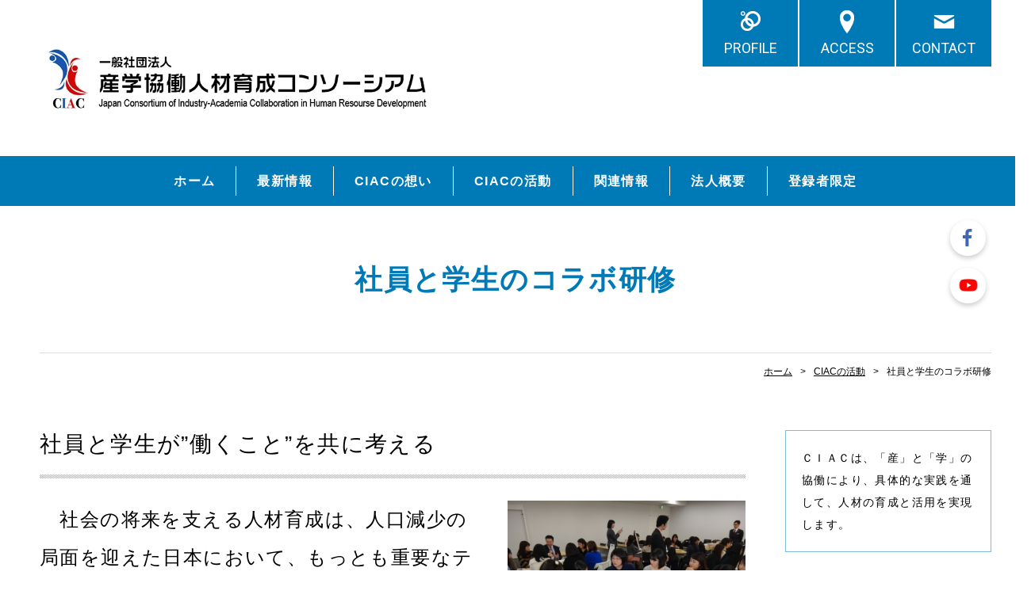

--- FILE ---
content_type: text/html; charset=UTF-8
request_url: https://www.j-ciac.org/cont2/7.html
body_size: 6170
content:
<!doctype html>
<html>
<head prefix="og: http://ogp.me/ns#">
<meta charset="UTF-8">
<title>産学協働人材育成コンソーシアム</title>
<meta name="Description" content="産と学の協働により、具体的な実践を通して、人材の育成と活用を実現します"/>
<meta name="keywords" content="インターンシップ、社員研修、就職活動,産学協働" />
<meta name="og:type" content="article">
<meta property="og:title" content="産学協働人材育成コンソーシアム" />
<meta property="og:url" content="https://www.j-ciac.org/cont2/7.html" />
<meta property="og:description" content="産と学の協働により、具体的な実践を通して、人材の育成と活用を実現します" />
<meta name="twitter:card" content="summary" />
<meta name="twitter:title" content="産学協働人材育成コンソーシアム" />
<meta name="twitter:description" content="産と学の協働により、具体的な実践を通して、人材の育成と活用を実現します" />

<link rel="icon" href="https://toriaez-hp.jp/assets/1-B350000005/favicon.ico" />
<link rel="apple-touch-icon" href="" />
<link rel="icon" href="" />
<script type="text/javascript" src="https://assets.toriaez.jp/templates/js/jquery.1.11.0.min.js"></script>

<!--[if lt IE 9]>
<script src="https://assets.toriaez.jp/templates/js/svn/html5.js"></script>
<![endif]--><!-- pulldown -->
<script type="text/javascript" src="https://assets.toriaez.jp/templates/js/navSlide.js"></script>
<!-- //pulldown -->

<!-- pageTop -->
<script type="text/javascript" src="https://assets.toriaez.jp/templates/js/pageTop.js"></script>
<!-- //pageTop -->

<!-- stylesheet -->
<link href="https://assets.toriaez.jp/thp2/pc/css/common/common.css" rel="stylesheet" media="all" />
<link href="https://assets.toriaez.jp/thp2/pc/css/191/style.css" rel="stylesheet" media="all" /><!-- stylesheet end -->


<script src="https://assets.toriaez.jp/templates/js/Magnific-Popup-master/jquery.magnific-popup.min.js"></script>
<link href="https://assets.toriaez.jp/templates/js/Magnific-Popup-master/magnific-popup.css" rel="stylesheet">
<script>
$(function(){
    $('.imgArea').magnificPopup({
       delegate: 'a', 
       type: 'image',
       gallery: {
            enabled:true
        }
    });
});
</script>




<script>
const _acc_user_id = 5516;
const _acc_post_domain = 'user.toriaez-hp.jp';
</script>
<script type="text/javascript" src="https://front-static.toriaez-hp.jp/front-static/js/api/analytics_api.js"></script></head>

<body id="page" class="tpl-eid page-63203">
<div id="container">

<!--=========================header=========================-->
<header>
<h1 id="siteTtl"><a href="../"><img src="https://static.toriaez.jp/uploads/images/q1492/logo-20200302134626-l.jpg" alt="一般社団法人産学協働人材育成コンソーシアム（CIAC）"/></a></h1>
<ul class="headNav">
<li class="profileNav"><a href="../profile.html">PROFILE</a></li>
<li class="accessNav"><a href="../map.html">ACCESS</a></li>
<li class="contactNav"><a href="../form.html">CONTACT</a></li>
</ul>
</header>
<!--=========================//header=========================-->

<!--=========================mainNav=========================-->
<nav id="mainNav">
<div class="inner">
<ul id="nav">
<li class="parent"><a href="../">ホーム</a></li>
<li class="parent"><a href="../cont5/main.html">最新情報</a>
<ul class="child"><li><a href="../cont5/26.html">2025年度「インターンシップ専門人材研修会」開催</a></li>
<li><a href="../cont5/25.html">先生のための小豆島リトリート　ー「ひとりの私」として過ごす時間</a></li>
<li><a href="../cont5/24.html">企業担当者対象「インターンシップコーディネーター研修会」開催</a></li>
<li><a href="../cont5/23.html">「デンマーク・スタディーツアー報告会」開催</a></li>
<li><a href="../cont5/19.html">書籍出版</a></li>
<li><a href="../cont5/22.html">就活チャレンジプログラム</a></li>
<li><a href="../cont5/20.html">2022「インターンシップ推進フォーラム」開催</a></li>
</ul></li>
<li class="parent"><a href="../cont1/main.html">CIACの想い</a>
<ul class="child"></ul></li>
<li class="parent"><a href="../cont2/main.html">CIACの活動</a>
<ul class="child"><li><a href="../cont2/5.html">インターンシップ専門人材研修会</a></li>
<li><a href="../cont2/10.html">社会への発信</a></li>
<li><a href="../cont2/7.html">社員と学生のコラボ研修</a></li>
<li><a href="../cont2/6.html">地方学生の就職活動サポート</a></li>
<li><a href="../cont2/11.html">コンサルティング</a></li>
</ul></li>
<li class="parent"><a href="../cont6/main.html">関連情報</a>
<ul class="child"></ul></li>
<li class="parent"><a href="../cont3/main.html">法人概要</a>
<ul class="child"></ul></li>
<li class="parent"><a href="../cont4/main.html">登録者限定</a>
<ul class="child"></ul></li>

</ul>
</div>
</nav><!--=========================//mainNav=========================-->

<!--=========================pageTtl=========================-->
<div class="pageTtl"><h2>社員と学生のコラボ研修</h2></div>
<!--=========================//pageTtl=========================-->

<!--=========================pnkz=========================-->
<ul id="pnkz">
<li><a href="../">ホーム</a></li>
<li><a href="../cont2/main.html">CIACの活動</a></li>
<li>社員と学生のコラボ研修</li>
</ul>
<!--=========================pnkz=========================-->

<!--=========================content=========================-->
<div id="content" class="clearfix">

<!--=========================main=========================-->
<div id="main">

<div class="articleIn">


<!-- articleBox -->
<article class="articleBox" id="tbk1">
<h3 class="contTtl">社員と学生が”働くこと”を共に考える</h3>
<div class="clearfix">
<div class="txtArea">
<span style="font-size: 24px;">　社会の将来を支える人材育成は、人口減少の局面を迎えた日本において、もっとも重要なテーマの一つです。</span><br><span style="font-size: 18px;"><span style="font-size: 24px;">　ＣＩＡＣではその大事なテーマを産学の協働により効果的に実践するために、以下の目的で取り組んでいます。</span><br></span><br><span style="color: #0000ff;"><strong><span style="font-size: 18px;">◆「社員と学生による“ 働くこと” を考えるコラボ形式の研修」</span></strong></span><br><span style="font-size: 18px;"><span style="color: #0000ff;"><strong>◆「企業理念や働くこと、働きがい」という共通テーマに関してコラボレートする。</strong></span><br></span><br><span style="font-size: 18px;">　学生は授業を通し、社員は研修という場でそれぞれが考え、同じ場に集い学びます。</span><span style="font-size: 18px;">社員にとっては改めて「企業理念を理解し、働くこと、働きがい」について考える機会とし、学生にとっては、「社員の生の声を通じて、企業理念を考え、働くことに対する理解を深める」ことで、企業研究の本質を理解する新たな産学協働プログラムです。<a href="https://media.toriaez.jp/q1492/3.pdf" target="_blank" rel="noopener"></a> <br><br><br></span>
</div>
<div class="imgArea">
<figure><img src="https://static.toriaez.jp/uploads/images/q1492/17894-17894-20200130195751-1.jpg" alt="" /><figcaption></figcaption></figure>
<figure><img src="https://static.toriaez.jp/uploads/images/q1492/17894-17894-20200424013038-2.jpg" alt=""><figcaption></figcaption></figure>
</div>
</div>
</article>
<!-- //articleBox -->

<!-- articleBox -->
<article class="articleBox" id="p2qt">
<h3 class="contTtl">【事例】実践女子大学×株式会社クレディセゾン</h3>
<div class="clearfix">
<div class="txtArea">
<p><span style="font-size: 18px;">　実践女子大学と株式会社クレディセゾンが協働して実施したプログラムです。<br></span><span style="font-size: 18px;">　「自ら学び気づく＆やりがいを感じ前向きになる」、企業（社員）よし、大学（学生）よし、社会よし、という三方よしの画期的な産学協働プログラムです。</span></p>
<p><span style="color: #0000ff;"><strong><span style="font-size: 16px;"> <a style="color: #0000ff;" href="https://www.jissen.ac.jp/activity/year2018/20190128_gaku1.html" target="_blank" rel="noopener">＞＞プログラムの詳細はこちら</a></span></strong></span></p>
<p><span style="color: #0000ff;"><strong><span style="font-size: 18px;"><br><br>【プログラムの構成】</span></strong></span></p>
<p><span style="font-size: 18px;">第１ステップ：企業（社員）は人事部研修で、大学（学生）は授業で、それぞれ「企業理念や働くこと、働きがい」を議論する。<br><br></span><span style="font-size: 18px;">第２ステップ：社員と学生が合流し、それぞれで考えたことを共有し、議論する。<br><br></span><span style="font-size: 18px;">第３ステップ：全体で振り返り、社員は企業で、学生は大学で、それぞれに振り返る。<br><br><br></span><span style="color: #0000ff;"><strong><span style="font-size: 18px;"><img alt="" src="https://media.toriaez.jp/q1492/1_full.jpeg" width="1437" height="552"><br><br><br>【参加学生の声】</span></strong></span></p>
<p><span style="font-size: 18px;">　私たち学生が向けていた視点は自分本位な部分が多かったが、社会人の方々は自分とともに、取引先や一緒に働く人々にも視点を置いておられることに気づいた。(国文学科3年)<br><img alt="" src="https://media.toriaez.jp/q1492/2_s.png" width="110" height="110"><br><br></span><span style="font-size: 18px;">　働くことへの意義ややりがいに対する理解が深まった。漠然とした就職活動や社会人になることの不安がなくなり、むしろワクワクする気持ちが芽生えた。(英文学科3年)<br><img alt="" src="https://media.toriaez.jp/q1492/790_s.png" width="110" height="110"><br><br></span><span style="font-size: 18px;">　今の時代は、決まった枠にはまるのではなく、適応力や臨機応変さが求められることを教えていただいたし、クレディセゾン様の社員は常に意識してお仕事をされていることもお話しの中から感じられた。(英文学科3年)<br><img alt="" src="https://media.toriaez.jp/q1492/120_s.jpg" width="133" height="93"><br><br></span><span style="font-size: 18px;">　個性を活かすこと、すなわち差別化が重要であるが、今まで以上に協調性やコミュニケーション力も、今の時代にあったものが求められると感じた。(美学美術史学科3年)<br><img alt="" src="https://media.toriaez.jp/q1492/780_s.png" width="110" height="110"></span></p>
</div>
<div class="imgArea">
<figure><img src="https://static.toriaez.jp/uploads/images/q1492/17894-17894-20200425001519-1.jpg" alt="" /><figcaption></figcaption></figure>
<figure><img src="https://static.toriaez.jp/uploads/images/q1492/17894-17894-20200425001519-2.jpg" alt=""><figcaption></figcaption></figure>
<figure><img src="https://static.toriaez.jp/uploads/images/q1492/17894-17894-20200425001520-3.jpg" alt=""><figcaption></figcaption></figure>
</div>
</div>
</article>
<!-- //articleBox -->

<!-- articleBox -->
<article class="articleBox" id="d6hx">
<h3 class="contTtl">　　　　</h3>
<div class="clearfix">
<div class="txtArea">
<span style="font-size: 18px;"><span style="color: #0000ff;"><strong>【担当教員のコメント】  </strong></span><br>　<img alt="" src="https://media.toriaez.jp/q1492/7_m.jpg" width="103" height="125">　<br><span style="font-size: 14px;">　　<strong>深澤晶久教授<br>　（</strong></span><strong><span style="font-size: 14px;">CIAC理事）</span></strong><br><br></span><span style="font-size: 18px;">　産学協働の新たな取組みも2019年で3回目を迎えました。働くことって何だろう？この本質的な問いに対し、社会人と学生が同じテーブルで議論する、学生の眼差しが刻々と真剣なものに変貌して姿、毎年その変化に感動すら覚えます。今年も実に意義ある授業であったと振り返っています。厳しい課題に挑戦してくれた学生たちにも感謝したいと思います。自信をつけて、これからの学生生活を堂々と歩んで欲しいと期待しています。<br><br><br></span>
</div>
<div class="imgArea">
<figure><img src="https://static.toriaez.jp/uploads/images/q1492/17894-17894-20200428010322-2.jpg" alt=""><figcaption></figcaption></figure>
</div>
</div>
</article>
<!-- //articleBox -->
</div>

<p class="contactBtn"><a href="../form.html">CONTACT</a></p>

<div id="foot-area"><strong><span style="font-size: 18px;">【リンク】<br></span></strong>
<div style="text-align: left;"><br><a href="https://www.jasso.go.jp/index.html" target="_blank" rel="noopener"><img alt="" src="https://media.toriaez.jp/q1492/293.jpg" width="230" height="69"></a></div></div>

</div>
<!--=========================//main=========================-->

<!--=========================side=========================-->
<div id="side">
<h2 id="leadTxt">
ＣＩＡＣは、「産」と「学」の協働により、具体的な実践を通して、人材の育成と活用を実現します。
</h2>
<div id="sideCont">
<h3 class="sideTtl">ABOUT</h3>
<ul>
<li class="profileNav"><a href="../profile.html">PROFILE</a></li>
<li class="accessNav"><a href="../map.html">ACCESS</a></li>
<li class="contactNav"><a href="../form.html">CONTACT</a></li>
</ul>
</div>
<script>jQuery(function(){jQuery('#qrCodeNone canvas').attr('id', 'qrcodeCanvas');jQuery('#qrCode-img').css({"background-color":"#fff","padding":"15px"});});</script>
<div id="mobile">
<h3 class="sideTtl">携帯用QRコード</h3>
<figure><span id="qrCodeNone" style="display:none"></span><img id="qrCode-img" src="[data-uri]" width="55" height="55" alt="QRコード" /><figcaption>携帯のバーコードリーダーでQRコードを読み取ることで、携帯版ホームページへアクセスできます。</figcaption></figure>
</div>
<div id="side-area">一般社団法人産学協働人材育成コンソーシアム<br>〒105-0004　東京都港区新橋2-20-15　新橋駅前ビル1号館9階<br>Mail:info@j-ciac.org</div>

</div>
<!--=========================//side=========================-->

</div>
<!--=========================//content=========================-->

<!--=========================pageTop=========================-->
<div id="pageTop"><a href="#container">PAGE TOP</a></div>
<!--=========================//pageTop=========================-->

<!--=========================footer=========================-->
<footer>
<p class="copy">copyright &copy; 一般社団法人産学協働人材育成コンソーシアム（CIAC） some rights reserved.</p>
</footer>
<!--=========================//footer=========================-->

</div>

<link href="https://assets.toriaez.jp/thp2/pc/css/common/module.css" rel="stylesheet" media="all" />
<!--=========================snsボタン=========================-->
<div id="sns">
<ul>
<li class="fb"><a href="https://www.facebook.com/groups/278649759482493" target="_blank"><img src="//toriaez-library.s3-ap-northeast-1.amazonaws.com/templates/images/common/icon/ico-fb_001.png" alt="Facebook"></a></li><li class="yt"><a href="https://www.youtube.com/channel/UCyGIsAupCCG_xN9m0M_G5TQ/featured" target="_blank"><img src="//toriaez-library.s3-ap-northeast-1.amazonaws.com/templates/images/common/icon/ico-yt_001.png" alt="YouTube"></a></li></ul>
</div>
<!--=========================//snsボタン=========================-->
</body>
</html>